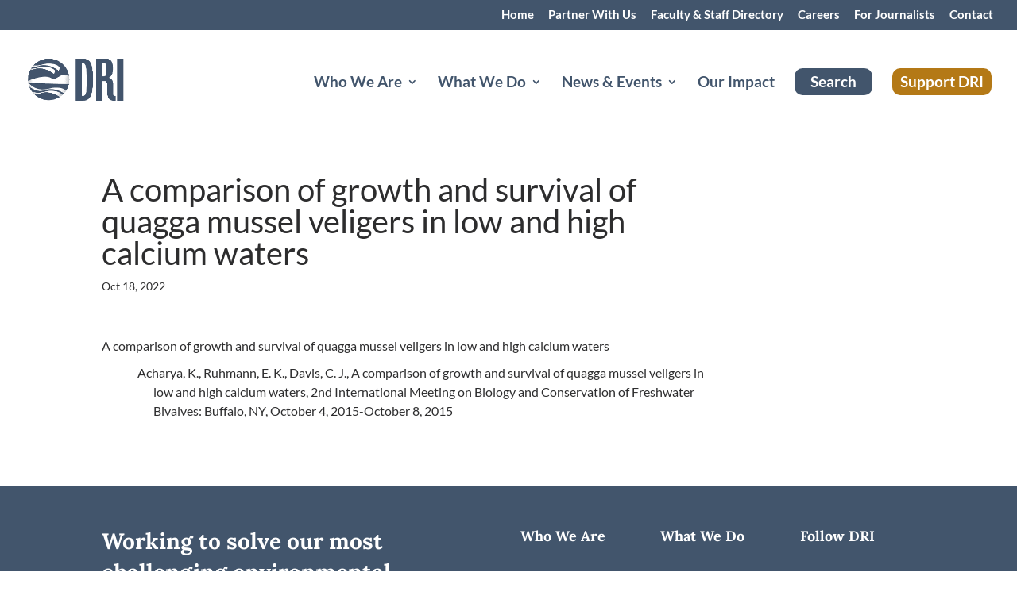

--- FILE ---
content_type: text/plain; charset=utf-8
request_url: https://directory.cookieyes.com/api/v1/ip
body_size: -2
content:
{"ip":"3.131.157.4","country":"US","country_name":"United States","region_code":"OH","in_eu":false,"continent":"NA"}

--- FILE ---
content_type: application/x-javascript
request_url: https://www.dri.edu/wp-content/plugins/wp-display-files/assets/js/frontend.js?ver=6.9
body_size: 207
content:
jQuery(document).ready(function($) {
    
    $('.wpdf_slide_toggle').click(function() {
        
        $(this).parent().next('.wpdf-panel-body').slideToggle('slow');
                $(this).parent().nextAll('.file-only').slideToggle('slow');

    
    }).toggle( function() {
    	
    	$(this).text("[-]");
	
	}, function() {
	
	    $(this).text("[+]");
	});
   
});
